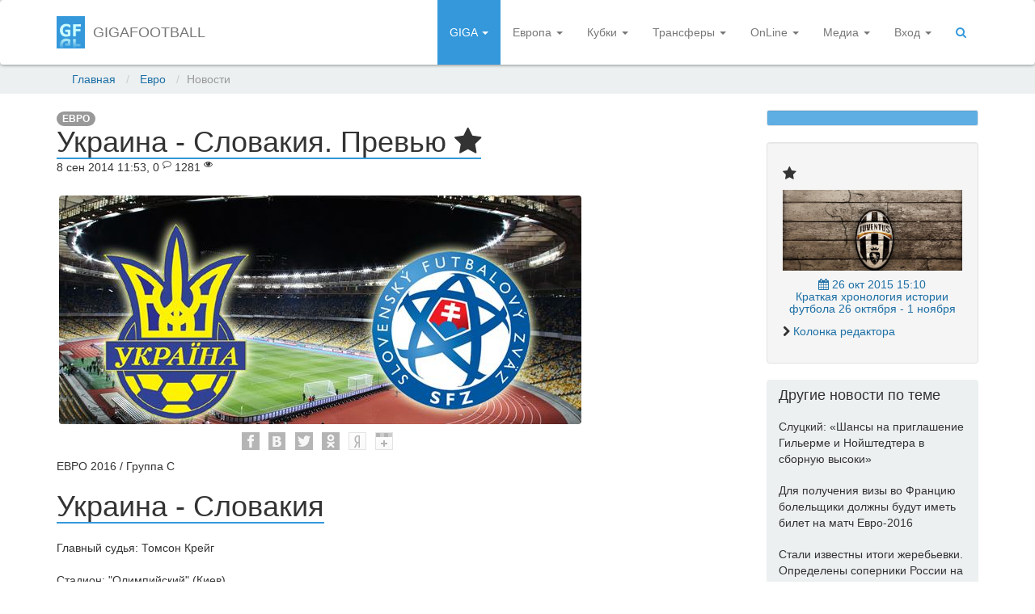

--- FILE ---
content_type: text/html; charset=UTF-8
request_url: http://gigafootball.net/news/68749
body_size: 9378
content:
<!DOCTYPE html>
<html lang="ru">
  <head>
    <title>Украина - Словакия. Превью</title>
    <meta charset="UTF-8">
    <meta name="viewport" content="width=device-width, initial-scale=1.0">
        <meta name="robots" content="index, follow" />
        <meta name="description" content="GIGAfootball.Net представляет вашему вниманию превью матча группового раунда отбора к Евро-2016 Украина - Словакия.">
        <meta name="keywords" content="футбольные новости, новости футбол, новости, лента футбольных новостей, лента новостей, новости онлайн, главные новости" />
        <meta name="author" content="Bohdan Vorona2">
    <!-- Bootstrap -->
    <link rel="stylesheet" href="http://netdna.bootstrapcdn.com/bootstrap/3.0.2/css/bootstrap.min.css">
    <link href="http://netdna.bootstrapcdn.com/font-awesome/4.0.3/css/font-awesome.css" rel="stylesheet">
    <link href="/css/style.css" rel="stylesheet" media="screen">
    <link href="/css/social.css" rel="stylesheet" media="screen">

    <!-- Use google font -->
    <link href="http://fonts.googleapis.com/css?family=Open+Sans|Dosis:200,400,800" rel="stylesheet" type="text/css" />

    <!-- HTML5 shim and Respond.js IE8 support of HTML5 elements and media queries -->
    <!--[if lt IE 9]>
      <script src="/js/html5shiv.js"></script>
      <script src="/js/respond.min.js"></script>
    <![endif]-->
    
    <link rel="shortcut icon" href="/ico/favicon.ico">
	<style>
		.breadcrumbs-container {
			margin-top: 0px !important;
		}
		.navbar {
			margin-bottom: 0px !important;
		}
	</style>
	<!-- BEGIN ADVERTSERVE CODE -->
<!---<script src="http://adbetnet.advertserve.com/js/libcode1_noajax.js" type="text/javascript"></script>--->
<!-- END ADVERTSERVE CODE -->
  </head>
  <body>
    <noscript>Пожалуйста, включите JavaScript в своём браузере для корректной работы сайта</noscript>
    <nav class="navbar navbar-default">
      <div class="container">
        <!-- Brand and toggle get grouped for better mobile display -->
        <div class="navbar-header">
          <button type="button" class="navbar-toggle" data-toggle="collapse" data-target=".navbar-ex1-collapse">
            <span class="sr-only">Toggle navigation</span>
            <span class="icon-bar"></span>
            <span class="icon-bar"></span>
            <span class="icon-bar"></span>
          </button>
          <a class="navbar-brand" href="/"><img src="/img/logo.png" alt="logo">GIGAfootball</a>
        </div>

        <!-- Collect the nav links, forms, and other content for toggling -->
        <div class="collapse navbar-collapse navbar-ex1-collapse">
          <ul class="nav navbar-nav navbar-right">
            <li class="dropdown active">
              <a href="#" class="dropdown-toggle" data-toggle="dropdown">GIGA <b class="caret"></b></a>
                                        <ul class="dropdown-menu" style="z-index: 9999;">
                                            <li><a href="/news/" >Лента новостей</a></li>
                                            <li><a href="/topnews/" >Центральные новости</a></li>
                                            <li class="divider"></li>
                                            <li><a href="/interesting/">Это интересно</a></li>
                                            <li><a href="/social/">Social football</a></li>
                                            <li><a href="/predictions/">Футбольные прогнозы</a></li>
                                            <li><a href="/editors/">Колонка редактора</a></li>
                                            <li><a href="/quotes/">Слова дня</a></li>
                                            <li><a href="/philosophy/" >Философия футбола</a></li>
                                            <!--<li><a href="/holywars/" >Холивары</a></li>-->
                                            <li><a href="/players/">Лучшие футболисты современности</a></li>
                                            <li><a href="/coaches/">Лучшие тренеры современности</a></li>
                                            <li><a href="/fifa100/">ФИФА 100</a></li>
                                            <!--<li class="divider"></li>
                                            <li><a href="/stena/" >Стена</a></li>-->
                                        </ul>
            </li>
            <li class="dropdown">
              <a href="#" class="dropdown-toggle" data-toggle="dropdown">Европа <b class="caret"></b></a>
                                        <ul class="dropdown-menu" style="z-index: 9999;">
                                            <li><a href="/europe/ukr/">Украина</a></li>
                                            <li><a href="/europe/eng/">Англия</a></li>
                                            <li><a href="/europe/spa/">Испания</a></li>
                                            <li><a href="/europe/ita/">Италия</a></li>
                                            <li><a href="/europe/ger/">Германия</a></li>
                                            <li><a href="/europe/rus/">Россия</a></li>
                                            <li><a href="/europe/other/">Другие страны</a></li>
                                        </ul>
            </li>
            <li class="dropdown">
              <a href="#" class="dropdown-toggle" data-toggle="dropdown">Кубки <b class="caret"></b></a>
              <ul class="dropdown-menu" style="z-index: 9999;">
                                            <li><a href="/cups/cl/">Лига Чемпионов</a></li>
                                            <li><a href="/cups/el/">Лига Европы</a></li>
                                            <li><a href="/cups/wc/">ЧМ</a></li>
                                            <li><a href="/cups/euro/">ЕВРО</a></li>
                                            <li><a href="/cups/ocup/">Другие кубки</a></li>
              </ul>
            </li>
            <li class="dropdown">
              <a href="#" class="dropdown-toggle" data-toggle="dropdown">Трансферы <b class="caret"></b></a>
              <ul class="dropdown-menu" style="z-index: 9999;">
                                            <li><a href="/transfers/">Футбольные трансферы</a></li>
                                            <li><a href="/transfers/tab.php">Таблица переходов</a></li>
              </ul>
            </li>
            <li class="dropdown">
              <a href="#" class="dropdown-toggle" data-toggle="dropdown">OnLine <b class="caret"></b></a>
              <ul class="dropdown-menu" style="z-index: 9999;">
                                            <li><a href="/live/" >Live результаты</a></li>
                                            <li><a href="/live/results.php" >Последние результаты</a></li>
                                            <!--<li><a href="/live/livetv.php" >Видео трансляции</a></li>-->
              </ul>
            </li>
            <li class="dropdown">
              <a href="#" class="dropdown-toggle" data-toggle="dropdown">Медиа <b class="caret"></b></a>
              <ul class="dropdown-menu" style="z-index: 9999;">
                                            <li><a href="/photo/" >Футбольные фото</a></li>
                                            <li><a href="/video/" >Футбольное Видео</a></li>
              </ul>
            </li>
            <!--<li class="dropdown">
              <a href="#" class="dropdown-toggle" data-toggle="dropdown">Play <b class="caret"></b></a>
              <ul class="dropdown-menu" style="z-index: 9999;">
                                            <li><a href="/play/guessme/" >Угадай футболиста</a></li>
                                            <li><a href="/play/prognozisto/" >Прогнозисто</a></li>
              </ul>
            </li>-->
                                                                        <li class="dropdown">
                                        <a class="dropdown-toggle" id="dLabe7" role="button" data-toggle="dropdown" data-target="#" href="#"><i class="icon-user"></i> Вход <b class="caret"></b></a>
                                        <ul class="dropdown-menu" role="menu" aria-labelledby="dLabel">
                                            <li><a href="/account/in">Вход</a></li>
                                            <li><a href="/account/reg">Регистрация</a></li>
                                            <!--<li><a href="/account/why">Зачем нужна рег-я?</a></li>-->
                                        </ul>
                                    </li>
                                                <li class="dropdown">
              <a href="#" class="dropdown-toggle" data-toggle="dropdown"><span class="fa fa-search"></span></a>
              <ul class="dropdown-menu" style="z-index: 9999;">
                <li>
                                <form action="http://www.google.com/search" method="get" class="form-inline" role="form">
                                    <div class="input-group">
                                        <input type="hidden" name="ie" value="utf-8">
                                        <input type="hidden" name="oe" value="utf-8">
                                        <input type="hidden" name="domains" value="gigafootball.net">
                                        <input type="hidden" name="sitesearch" value="gigafootball.net">
                                        <input type="text" name="q" placeholder="Поиск..." class="form-control">
                                    <span class="input-group-btn">
                                        <input class="btn btn-default" type="submit" value="Найти">
                                    </span>
                                    </div>
                                </form>
                </li>
              </ul>
            </li>
          </ul>
        </div><!-- /.navbar-collapse -->
      </div>
    </nav>

      <div id="content">
	<div class="background-clouds breadcrumbs-container">
<!--<div style="text-align: center; ">

</div>-->      <div class="container">
        <ol class="breadcrumb">
          <li><a href="/">Главная</a></li>
          <li><a href="/cups/euro/">Евро</a></li>
          <li class="active">Новости</li>
        </ol>
      </div>
</div>

<section>
      <div class="container">
        <div class="row">
          <div class="col-md-7">
            <div class="blog-entry">
              <div class="blog-entry-content no-border">
                <div class="category"><span class="badge">Евро</span></div>
                <h1>Украина - Словакия. Превью <i class="fa fa-star" title="Центральная новость"></i></h1>
                <div class="date">8 сен 2014 11:53, 0 <sup><span class="fa fa-comment-o"></span></sup> 1281 <sup><span class="fa fa-eye"></span></sup></div>
                <div class="content">
                                        <div style="text-align: center;">
                        <img src="/date/newsimg/856678bc47821da7e93bbdcfdfcd8bae.JPG" alt="" style="">
                    </div>
                                                                        <!--Social-->
                                                    <div class="social-buttons__share social-buttons__share__top" style="text-align: center;">
                                                             <div class="social-buttons__share__button">
                                                                     <a class="social-buttons__share__fb" style="cursor: pointer;" onclick="Share.facebook('http://gigafootball.net/news/68749', 'Украина - Словакия. Превью', 'http://gigafootball.net/date/newsimg2/856678bc47821da7e93bbdcfdfcd8bae.JPG', '')"></a>
                                                             </div>
                                                             <div class="social-buttons__share__button">
                                                                     <a class="social-buttons__share__vk" style="cursor: pointer;" onclick="Share.vkontakte('http://gigafootball.net/news/68749', 'Украина - Словакия. Превью', 'http://gigafootball.net/date/newsimg2/856678bc47821da7e93bbdcfdfcd8bae.JPG', '')"></a>
                                                             </div>
                                                             <div class="social-buttons__share__button">
                                                                     <a class="social-buttons__share__tw" style="cursor: pointer;" onclick="Share.twitter('http://gigafootball.net/news/68749', 'Украина - Словакия. Превью')"></a>
                                                             </div>
                                                             <div class="social-buttons__share__button">
                                                                     <a class="social-buttons__share__od" style="cursor: pointer;" onclick="Share.odnoklassniki('http://gigafootball.net/news/68749', 'Украина - Словакия. Превью')"></a>
                                                             </div>
                                                             <div class="social-buttons__share__button">
                                                                 <a class="social-buttons__share__ya" style="cursor: pointer;" onclick="Share.ya('http://gigafootball.net/news/68749', 'Украина - Словакия. Превью')"></a>
                                                             </div>
                                                             <div class="social-buttons__share__button">
                                                                 <a class="social-buttons__share__gg" style="cursor: pointer;" onclick="Share.google('http://gigafootball.net/news/68749')"></a>
                                                             </div>
                                                             <div class="clear"></div>
                                                    </div>
                                                    <!--/Social-->

													ЕВРО 2016 / Группа C<br /><br />
<strong><h1><div align="center">Украина - Словакия</div></h1></strong><br /><br />
Главный судья: Томсон Крейг<br /><br />
Стадион: "Олимпийский" (Киев)<br /><br />
Дата: Понедельник, 08 сентября 2014  21:45<br /><br />
Ставки:<br /><br />
Украина - 1.70<br /><br />
ничья - 3.40 	 <br /><br />
Словакия - 5.50<br /><br />
<b><div align="center">Прогноз GIGAfootball.Net:</div></b><br /><br /><div class="progress" style="height: 30px;"><div class="bar" style="width: 40%; background-color: #8cba00;">Победа Украины 40%</div><div class="bar" style="width: 31%; background-color: #5c656b;">Ничья 31%</div><div class="bar" style="width: 29%; background-color: #788085;">Победа Словакии 29%</div></div><div align="center">Счет матча <b>1:0</b></div><br /><br />
<strong><div align="center">Ориентировочные составы<br /><br />
</div></strong><u>Украина:</u> Пятов - Федецкий, Кучер, 
Ракицкий, Шевчук - Степаненко, Эдмар - Ярмоленко, Безус, Гусев - Зозуля<br /><br />
<u>Словакия:</u> Муха - Пекарик, Дьомбер, Дюрица, Губочан - Кисс, Печовски - Вайсс, Хамшик, Стох - Немец<br /><br />
<strong><div align="center">Мнения</div></strong><br /><br />
<u>Михаил Фоменко, коуч сборной Украины:</u> "Задача стоит такая - попасть в финальную часть Евро-2016. Футбол - непредсказуемый вид спорта. У нас очень сильная группа. Особняком можно выделить только сборную Испании. Наши соперники - и Беларусь, и Македония, и Словакия - тоже ставят задачу выйти".<br /><br />
<div align="center"><img src="http://isport.ua/i/news/305024.jpg" alt=""></div><br /><br />
<u>Ян Козак, коуч сборной Словакии:</u> "У всех есть свои проблемы, в том числе и у нашего соперника. И все же, Украина - большая страна. Если не ошибаюсь, с населением около 47 миллионов жителей. Можно набрать порядка 4-5 сильных клубов. Я думаю, что вашему тренеру есть, из кого выбирать в любом случае. Хотя, наверное, травмированных 
будет не хватать".<br /><br />
<div align="center"><img src="http://www.sport-express.ua/upload/news/2014/9/270769-jan-kozak-sbornaja-ukrainy-organizovanno-oboronjaetsja-otbor-na-evro-2016.jpg" alt=""></div><br /><br />
<strong><div align="center">Предыдущие игры Украины</div></strong><br /><br />
03.09.2014 Украина 1:0 Молдова<br /><br />
22.05.2014 Украина 2:1 Нигер<br /><br />
05.03.2014 Украина 2:0 США<br /><br />
20.11.2013 Франция 3:0 Украина<br /><br />
15.11.2013 Украина 2:0 Франция<br /><br />
15.10.2013 Сан-Марино 0:8 Украина<br /><br />
11.10.2013 Украина 1:0 Польша<br /><br />
10.09.2013 Украина 0:0 Англия<br /><br />
06.09.2013 Украина 9:0 Сан-Марино<br /><br />
14.08.2013 Украина 2:0 Израиль<br /><br />
<div align="center"><strong>Предыдущие игры Словакии</strong></div> <br /><br />
04.09.2014 Словакия 1:0 Мальта<br /><br />
26.05.2014 Россия 1:0 Словакия<br /><br />
23.05.2014 Словакия 2:0 Черногория<br /><br />
05.03.2014 Израиль 1:3 
Словакия<br /><br />
19.11.2013 Гибралтар 0:0 Словакия<br /><br />
15.11.2013 Польша 0:2 Словакия<br /><br />
<table class="table-bordered" style="width: 100%; margin-top: 20px;"><tr><td style="width: 50%; padding: 10px;">Последние новости <b>"Украина"</b>:<br /><i class="fa fa-calendar"></i> 07 сен 22:08 <a href="/news/68734">Гусев: "Результата ждет вся страна"</a><br /><i class="fa fa-calendar"></i> 07 сен 19:55 <a href="/news/68725">Фоменко: "Задача стоит попасть в финальную часть Евро"</a><br /><i class="fa fa-calendar"></i> 06 сен 17:56 <a href="/news/68673">Лучший бомбардир сборной Словакии не сыграет против Украины</a><br /><i class="fa fa-calendar"></i> 05 сен 17:38 <a href="/news/68623">Украину и Словакию рассудит рефери из Шотландии</a><br /><i class="fa fa-calendar"></i> 05 сен 15:08 <a href="/news/68613">Тимощук выбыл на 4-5 недель</a><br /></td><td style="width: 50%; padding: 10px;">Последние новости <b>"Словакия"</b>:<br /><i class="fa fa-calendar"></i> 06 сен 17:56 <a href="/news/
68673">Лучший бомбардир сборной Словакии не сыграет против Украины</a><br /><i class="fa fa-calendar"></i> 05 сен 17:38 <a href="/news/68623">Украину и Словакию рассудит рефери из Шотландии</a><br /></td></tr><tr><td style="width: 50%; padding: 10px;">Последнее видео <b>"Украина"</b>:<br /><i class="fa fa-calendar"></i> 04 сен 20:42 <a href="/video/8924">Евро-2015. Квалификация. Украина U-21 - Швейцария U-21 2:0</a><br /><i class="fa fa-calendar"></i> 03 сен 22:07 <a href="/video/8917">Товарищеский матч. Украина - Молдова 1:0</a><br /><i class="fa fa-calendar"></i> 08 июн 20:29 <a href="/video/8269">Евро-2015 U-21. Квалификация. Украина - Латвия 2:1  </a><br /><i class="fa fa-calendar"></i> 22 мая 23:04 <a href="/video/8178">Тов. матч. Украина - Нигер 2:1  </a><br /><i class="fa fa-calendar"></i> 05 мар 22:58 <a href="/video/7248">Товарищеский матч. Украина - США 2:0</a><br /></td><td style="width: 50%; padding: 10px;">Последнее видео <b>"Словакия"</b>:<br /></td></tr></table><br /><i class="icon-film"></i> 
Прямая видео трансляция матча: <b><a href="http://gigafootball.net/live/livetv.php">у нас на сайте</a></b>													<br>
													<script type="text/javascript">(function() {
  if (window.pluso)if (typeof window.pluso.start == "function") return;
  if (window.ifpluso==undefined) { window.ifpluso = 1;
    var d = document, s = d.createElement('script'), g = 'getElementsByTagName';
    s.type = 'text/javascript'; s.charset='UTF-8'; s.async = true;
    s.src = ('https:' == window.location.protocol ? 'https' : 'http')  + '://share.pluso.ru/pluso-like.js';
    var h=d[g]('body')[0];
    h.appendChild(s);
  }})();</script>
<div data-user="1620968607" class="pluso" data-background="transparent" data-options="big,square,line,horizontal,counter,theme=08" data-services="vkontakte,odnoklassniki,facebook,twitter,google,moimir,email"></div>
<br>
<!-- Put this script tag to the <head> of your page -->
<script type="text/javascript" src="//vk.com/js/api/openapi.js?121"></script>

<script type="text/javascript">
  VK.init({apiId: 5242352, onlyWidgets: true});
</script>

<!-- Put this div tag to the place, where the Comments block will be -->
<div id="vk_comments"></div>
<script type="text/javascript">
VK.Widgets.Comments("vk_comments", {limit: 20, width: "665", attach: "*"});
</script>

                </div>
              </div>
            </div>

          <!--<hr class="custom-divider">-->
          <div class="well background-clouds hidden-xs hidden-sm text-center">
                            


                        </div>

                                                            <span class="badge">Автор:</span> <b><a href="/my/ForzaJuve">ForzaJuve</a></b>                                 <span class="badge">Категория:</span> <b><a href="/cups/euro/">Евро</a></b>
                            <br />
                             <i class="fa fa-tag"></i><a href="/tag/130"> Украина</a>  <i class="fa fa-tag"></i><a href="/tag/241"> Словакия</a>                             <br /><i class="fa fa-bookmark"></i><a href="/column/26"> превью к матчам</a>                                                     <hr class="custom-divider">

                                                    
                                                                                                        
                                                    
                                                    
          </div>
		<div class="col-md-2 col-sm-6 text-center">


		</div>
		<div class="col-md-3 col-sm-6">

		

                <div class="well well-sm background-lead-light text-center hidden-xs">
                <!--<center><a href="https://www.supergaminator.net/nrgs/ru/landing?refererId=73535&lang=ru" target="_blank"/><img src="http://www.supergaminatoraffiliate.com/affiliate/banner/109/Russian/Special Sizes/RU_Gaminator_240x400.gif"/></a></center>-->

        </div>

<div class="widget well hidden-xs">
    <h4 class="section-header"><span><i class="fa fa-star"></i></span> </h4>
    <p>
        
                    <a href="/news/90136" style="text-decoration: none;">
                        <div style="overflow: hidden; height: 100px; width: 100%;">
                            <img src="/date/newsimg/0b5f258a45d0d74663957dac112e0d2f.jpg" alt="" style="width: 100%;" />
                        </div>
                        <h5 style="text-align: center;">
                            <i class="fa fa-calendar"></i> 26 окт 2015 15:10<br />Краткая хронология истории футбола 26 октября - 1 ноября 
                        </h5>
                    </a>
                    <p><i class="fa fa-chevron-right"></i> <a href="/editors/">Колонка редактора</a></p>
                    </p>
</div>				<div class="list-group bright background-clouds color-text">
				<div class="list-group-item"><h4>Другие новости по теме</h4></div>
                                    <a href="/news/91068" class="list-group-item">Слуцкий: «Шансы на приглашение Гильерме и Нойштедтера в сборную высоки»</a>
                                    <a href="/news/90644" class="list-group-item">Для получения визы во Францию болельщики должны будут иметь билет на матч Евро-2016</a>
                                    <a href="/news/90485" class="list-group-item">Стали известны итоги жеребьевки. Определены соперники России на Евро 2016.</a>
                                    <a href="/news/90461" class="list-group-item">Сборная Украины пробилась на Евро 2016</a>
                                    <a href="/news/90460" class="list-group-item">Златан Ибрагимович приносит сборной Швеции победу</a>
                               </div>
          </div>
        </div>
      </div>
</section>

<span style="display: none;" id="news_id">68749</span>
</div><!-- content -->
      
    <footer class="background-dark-gray color-white">
      <div class="container">
	 
	  
        <div class="row">

                            
          <div class="col-md-4 hidden-xs">
            <h3>О сайте</h3>
            <p>
                <b>GIGAfootball.Net</b> - сайт, который постоянно предоставляет Вам самую свежую информацию из футбольного мира. У нас Вы найдете последние футбольные новости, видео- и фотообзоры.
            </p>
          </div>
          <div class="col-md-4">
            <h3>Последние события</h3>
                                    <p class="testimonial"><i class="fa-time"></i> 25 дек 2015 00:49 <b>&raquo;</b> <a href="/my/megalex">megalex</a> комментирует новость <a href="http://gigafootball.net/news/90466">Тарас Бурлак: &quot;Победить ЦСКА помог кофеин&quot;</a></p><p class="testimonial"><i class="fa-time"></i> 25 дек 2015 00:49 <b>&raquo;</b> <a href="/my/megalex">megalex</a> комментирует новость <a href="http://gigafootball.net/news/90467">Две смерти на матче &quot;Спартак&quot; - &quot;Краснодар&quot;</a></p>    
                                    <p class="author"> <a href="http://gigafootball.net/userslogs.php">Все события</a> </p>
                                    
          </div>
            
          <div class="col-md-4">
            <h3>Страницы</h3>
                            <ul class="nav-footer">
								<li><a href="http://gigafootball.net/adv/" style='color: orangered; font-weight: bold;'> Реклама на GIGAfootball</a></li>
                                <li><a href="http://gigafootball.net/rules.php"> Правила использования</a></li>
								<li><a href="http://gigafootball.net/contact.php"> Контакты</a></li>
                                <li><a href="http://gigafootball.net/users.php"> Пользователи</a></li>
								<!--<li><a href="http://casirating.com/" title="Livescore.in" target="_blank">Рейтинг онлайн казино</a></li>--->
                            </ul>
          </div>
        </div>
        <div class="row">
          <div class="col-md-12">
            <hr>
            <div class="row">
              <div class="col-md-8 hidden-xs">
                  <!--LiveInternet counter--><script type="text/javascript"><!--
                                document.write("<a href='http://www.liveinternet.ru/click' "+
                                "target=_blank><img src='//counter.yadro.ru/hit?t54.1;r"+
                                escape(document.referrer)+((typeof(screen)=="undefined")?"":
                                ";s"+screen.width+"*"+screen.height+"*"+(screen.colorDepth?
                                screen.colorDepth:screen.pixelDepth))+";u"+escape(document.URL)+
                                ";"+Math.random()+
                                "' alt='' title='LiveInternet: показано число просмотров и"+
                                " посетителей за 24 часа' "+
                                "border='0' width='88' height='31'><\/a>")
                                //--></script><!--/LiveInternet-->
								
								<!-- hit.ua -->
<a href='http://hit.ua/?x=118012' target='_blank'>
<script language="javascript" type="text/javascript"><!--
Cd=document;Cr="&"+Math.random();Cp="&s=1";
Cd.cookie="b=b";if(Cd.cookie)Cp+="&c=1";
Cp+="&t="+(new Date()).getTimezoneOffset();
if(self!=top)Cp+="&f=1";
//--></script>
<script language="javascript1.1" type="text/javascript"><!--
if(navigator.javaEnabled())Cp+="&j=1";
//--></script>
<script language="javascript1.2" type="text/javascript"><!--
if(typeof(screen)!='undefined')Cp+="&w="+screen.width+"&h="+
screen.height+"&d="+(screen.colorDepth?screen.colorDepth:screen.pixelDepth);
//--></script>
<script language="javascript" type="text/javascript"><!--
Cd.write("<img src='//c.hit.ua/hit?i=118012&g=0&x=2"+Cp+Cr+
"&r="+escape(Cd.referrer)+"&u="+escape(window.location.href)+
"' border='0' wi"+"dth='1' he"+"ight='1'/>");
//--></script>
<noscript>
<img src='//c.hit.ua/hit?i=118012&amp;g=0&amp;x=2' border='0'/>
</noscript></a>
<!-- / hit.ua -->

                  <br />
                Использование материалов <b>GIGAfootball.Net</b> разрешается только при условии активной гиперссылки. Все права защищены. &copy; 2013 <a href="http://gigafootball.net/">GIGAfootball.Net</a>
              </div>
              <div class="col-md-4">
                <p class="social">
 <script type="text/javascript">(function() {
  if (window.pluso)if (typeof window.pluso.start == "function") return;
  if (window.ifpluso==undefined) { window.ifpluso = 1;
    var d = document, s = d.createElement('script'), g = 'getElementsByTagName';
    s.type = 'text/javascript'; s.charset='UTF-8'; s.async = true;
    s.src = ('https:' == window.location.protocol ? 'https' : 'http')  + '://share.pluso.ru/pluso-like.js';
    var h=d[g]('body')[0];
    h.appendChild(s);
  }})();</script>
<div data-user="1620968607" class="pluso" data-background="transparent" data-options="medium,square,line,horizontal,nocounter,theme=08" data-services="vkontakte,odnoklassniki,facebook,twitter,google,moimir,email"></div>
                </p>
              </div>
            </div>
          </div>
        </div>
      </div>
    </footer>
	
	<!-- BEGIN ADVERTSERVE CODE -->
<!--<script type="text/javascript">
if (document.avp_ready && (!document.cookie || document.cookie.indexOf('AVPDCAP=') == -1)) { 
avp_zone({ base: 'adbetnet.advertserve.com', type: 'dynamic', zid: 366, pid: 119 });
}
</script>--->
<!-- END ADVERTSERVE CODE -->
	

    <!-- JS -->
    <script src="/js/jquery-1.9.0.min.js"></script>
    <script src="/js/jquery-migrate-1.1.0.min.js"></script>
    <script src="http://netdna.bootstrapcdn.com/bootstrap/3.0.2/js/bootstrap.min.js"></script>
    <script src="/js/user.js"></script>

    <script type="text/javascript">
      function matchHeight(objects, cols, nomatch) {
        if (nomatch === undefined) nomatch = false;

        var i, j, group, height, max, objIndex = 0;
        var objCatArr = [];
        var maxHeightArr = [];

        for (i = 0; i < objects.length; i++) {
          group = Math.floor((i)/cols);
          if (objCatArr[group] === undefined) {
            objCatArr[group] = [];
          }
          objCatArr[group].push(objects[i]);
        }

        for (i in objCatArr) {
          max = 0;
          for (j in objCatArr[i]) {
            height = $(objCatArr[i][j]).height();
            max = Math.max(max, height);
          }
          maxHeightArr.push(max);
          if (!nomatch)
            $(objCatArr[i]).height(max);
        }

        return maxHeightArr;
      };
    </script>

    <script type="text/javascript">
    $(document).ready(function() {
      function reduceMenu() {
        $('#mainMenu').addClass('scroll');
      }

      function expandMenu() {
        $('#mainMenu').removeClass('scroll');
      }

      $(window).on('scroll', function(){
        if ($(window).scrollTop() > 81) {
          reduceMenu();
        } else {
          expandMenu();
        }
      });
    });

    $(window).load(function(){
      matchHeight($('.info-thumbnail .caption .description'), 3);
    });
    </script>
    
       
    <!-- ExecutionTime: 0.036; -->
    <!-- MemoryUsage: 5.411 MB; -->
	
	
  
  <script defer src="https://static.cloudflareinsights.com/beacon.min.js/vcd15cbe7772f49c399c6a5babf22c1241717689176015" integrity="sha512-ZpsOmlRQV6y907TI0dKBHq9Md29nnaEIPlkf84rnaERnq6zvWvPUqr2ft8M1aS28oN72PdrCzSjY4U6VaAw1EQ==" data-cf-beacon='{"version":"2024.11.0","token":"872ccc1a88604f8887d4c55087f48663","r":1,"server_timing":{"name":{"cfCacheStatus":true,"cfEdge":true,"cfExtPri":true,"cfL4":true,"cfOrigin":true,"cfSpeedBrain":true},"location_startswith":null}}' crossorigin="anonymous"></script>
</body>
</html>

--- FILE ---
content_type: text/css
request_url: http://gigafootball.net/css/style.css
body_size: 4803
content:
.responsive-slider-parallax {
	max-width:100%;
	position:relative;
	margin-top:80px
}
.responsive-slider-parallax .wrapper {
	position:relative;
	height:100%
}
.responsive-slider-parallax .slides-container {
	position:relative;
	overflow:hidden;
	background-image:url(../img/background-paralax.jpg);
	background-size:cover;
	background-position:0 0;
	cursor:move
}
.responsive-slider-parallax .slides-container.drag {
	cursor:move
}
.responsive-slider-parallax .slides-container ul {
	list-style-type:none;
	padding:0;
	margin:0;
	white-space:nowrap;
	font-size:0
}
.responsive-slider-parallax .slides-container ul li {
	display:inline-block;
	width:100%
}
.responsive-slider-parallax .slides-container ul li .slide-body {
	display:inline-block;
	position:relative;
	width:100%;
	height:380px;
	font-size:14px
}
.responsive-slider-parallax .slides-container ul li .slide-body img {
	max-width:100%
}
.responsive-slider-parallax .slides-container ul li .slide-body .container {
	height:100%
}
.responsive-slider-parallax .slides-container ul li .slide-body .caption {
	position:absolute;
	color:#fff;
	text-shadow:0 1px 0 #000
}
.responsive-slider-parallax .slides-container ul li .slide-body .caption.header {
	top:28%;
	width:100%
}
.responsive-slider-parallax .slides-container ul li .slide-body .caption.header h2 {
	display:inline-block;
	font-size:70px;
	font-weight:200;
	text-shadow:1px 1px 0 #000;
	background:#217dbb;
	padding:0 10px 5px 10px;
	border-radius:6px;
	line-height:1.3em;
	margin:0 0 2px 0
}
.responsive-slider-parallax .slides-container ul li .slide-body .caption.header h2 i {
	font-size:35px
}
@media(min-width:768px) and (max-width:979px) {
	.responsive-slider-parallax .slides-container ul li .slide-body .caption.header h2 {
		font-size:50px
	}
	.responsive-slider-parallax .slides-container ul li .slide-body .caption.header h2 i {
		font-size:20px
	}
}
@media(min-width:481px) and (max-width:767px) {
	.responsive-slider-parallax .slides-container ul li .slide-body .caption.header h2 {
		font-size:30px
	}
	.responsive-slider-parallax .slides-container ul li .slide-body .caption.header h2 i {
		font-size:20px
	}
}
@media(max-width:480px) {
	.responsive-slider-parallax .slides-container ul li .slide-body .caption.header h2 {
		font-size:20px
	}
	.responsive-slider-parallax .slides-container ul li .slide-body .caption.header h2 i {
		font-size:14px
	}
}
.responsive-slider-parallax .slides-container ul li .slide-body .caption .sub {
	font-family:arial;
	font-weight:400;
	font-size:22px;
	color:#000;
	text-shadow:0 1px 0 #fff;
	padding:0;
	margin-bottom:0
}
.responsive-slider-parallax .slides-container ul li .slide-body .caption .sub span {
	background:#fff;
	padding:0 5px;
	border-radius:4px
}
@media(min-width:768px) and (max-width:979px) {
	.responsive-slider-parallax .slides-container ul li .slide-body .caption .sub {
		font-size:18px;
		line-height:24px;
		bottom:0;
		right:-10px
	}
}
@media(min-width:481px) and (max-width:767px) {
	.responsive-slider-parallax .slides-container ul li .slide-body .caption .sub {
		font-size:16px;
		line-height:22px;
		bottom:0;
		right:-10px
	}
}
@media(max-width:480px) {
	.responsive-slider-parallax .slides-container ul li .slide-body .caption .sub {
		font-size:10px;
		line-height:15px;
		bottom:0;
		right:0
	}
}
@media(min-width:1200px) {
	.responsive-slider-parallax .slides-container ul li .slide-body {
		height:480px
	}
}
@media(min-width:768px) and (max-width:979px) {
	.responsive-slider-parallax .slides-container ul li .slide-body {
		height:300px
	}
}
@media(min-width:481px) and (max-width:767px) {
	.responsive-slider-parallax .slides-container ul li .slide-body {
		height:220px
	}
}
@media(max-width:480px) {
	.responsive-slider-parallax .slides-container ul li .slide-body {
		height:150px
	}
}
.responsive-slider-parallax .slider-control {
	position:absolute;
	font-size:40px;
	color:#000;
	top:40%;
	background-color:#fff;
	padding:10px;
	opacity:40;
	filter:alpha(opacity=4000)
}
.responsive-slider-parallax .slider-control.left {
	left:10px;
	padding-left:7px;
	border-radius:6px
}
.responsive-slider-parallax .slider-control.left:hover {
	text-decoration:none;
	opacity:100;
	filter:alpha(opacity=10000)
}
.responsive-slider-parallax .slider-control.right {
	right:10px;
	padding-right:7px;
	border-radius:6px
}
.responsive-slider-parallax .slider-control.right:hover {
	text-decoration:none;
	opacity:100;
	filter:alpha(opacity=10000)
}
@media(max-width:480px) {
	.responsive-slider-parallax .slider-control.left,.responsive-slider-parallax .slider-control.right {
		display:none
	}
}
.responsive-slider-parallax .pages-wrapper {
	height:10px
}
.responsive-slider-parallax .pages-wrapper .pages {
	display:table;
	position:absolute;
	left:0;
	list-style:none;
	padding:0;
	width:100%;
	margin-bottom:0
}
.responsive-slider-parallax .pages-wrapper .pages li {
	display:table-cell
}
.responsive-slider-parallax .pages-wrapper .pages li a {
	display:block;
	color:transparent;
	font-size:0;
	background-color:#000;
	height:10px;
	border-top:0;
	-webkit-transition:background-color .7s;
	transition:background-color .7s;
	cursor:pointer
}
.responsive-slider-parallax .pages-wrapper .pages li a.active {
	background-color:#3498db
}
.responsive-slider-parallax .pages-wrapper .pages li a:hover {
	background-color:#217dbb
}
.responsive-calendar {
	padding:20px;
	border-radius:4px
}
.responsive-calendar .controls {
	text-align:center
}
.responsive-calendar .controls:before,.responsive-calendar .controls:after {
	content:" ";
	display:table
}
.responsive-calendar .controls:after {
	clear:both
}
.responsive-calendar .controls a {
	cursor:pointer
}
.responsive-calendar .controls h4 {
	display:inline
}
.responsive-calendar .day-headers,.responsive-calendar .days {
	font-size:0
}
.responsive-calendar .day-headers {
	margin-top:20px
}
.responsive-calendar .day {
	display:inline-block;
	position:relative;
	font-size:14px;
	width:14.285714285714286%;
	text-align:center;
	-webkit-box-sizing:border-box;
	-moz-box-sizing:border-box;
	box-sizing:border-box
}
.responsive-calendar .day a {
	color:#fff;
	border-radius:4px;
	display:block;
	cursor:pointer;
	padding:20% 0 20% 0
}
.responsive-calendar .day a:hover {
	text-decoration:none;
	-webkit-box-shadow:inset 0 0 0 1px #fff;
	box-shadow:inset 0 0 0 1px #fff
}
.responsive-calendar .day.active a {
	background-color:#3498db;
	color:#fff
}
.responsive-calendar .day.active a:hover {
	background-color:#5faee3
}
.responsive-calendar .day.active .not-current {
	background-color:#b6daf2;
	color:#fff
}
.responsive-calendar .day.active .not-current:hover {
	background-color:#e1f0fa
}
.responsive-calendar .day.not-current a {
	opacity:.4;
	filter:alpha(opacity=40)
}
.responsive-calendar .day.sat,.responsive-calendar .day.sun {
	font-weight:bold
}
.responsive-calendar .day .badge {
	position:absolute;
	top:1px;
	right:1px;
	border-top-right-radius:4px;
	border-bottom-left-radius:4px;
	border-top-left-radius:0;
	border-bottom-right-radius:0;
	padding:3px 3px;
	z-index:1
}
@keyframes gallery-humbnail {
	0% {
		box-shadow:0 0 0 0 #3498db
	}
	50% {
		box-shadow:0 0 0 10px #3498db
	}
	100% {
		box-shadow:0 0 0 3px #3498db
	}
}
@-webkit-keyframes gallery-humbnail {
	0% {
		box-shadow:0 0 0 3px #3498db
	}
	50% {
		box-shadow:0 0 0 10px #3498db
	}
	100% {
		box-shadow:0 0 0 3px #3498db
	}
}
@keyframes info-humbnail {
	0% {
		box-shadow:0 0 0 0 #3498db
	}
	50% {
		box-shadow:0 0 0 6px #3498db
	}
	100% {
		box-shadow:0 0 0 3px #3498db
	}
}
@-webkit-keyframes info-humbnail {
	0% {
		box-shadow:0 0 0 3px #3498db
	}
	50% {
		box-shadow:0 0 0 6px #3498db
	}
	100% {
		box-shadow:0 0 0 3px #3498db
	}
}
a,.btn-link {
	color:#1d6fa5
}
a:hover,.btn-link:hover {
	color:#1d6fa5
}
.btn {
	-webkit-transition:background .3s;
	transition:background .3s
}
.btn-lead {
	background-color:#3498db;
	color:#fff;
	border:1px #258cd1 solid
}
.btn-lead:hover {
	background-color:#217dbb;
	color:#fff;
	border:1px #1d6fa5 solid
}
section,footer {
	position:relative;
	padding:20px 0 10px 0;
	background:#fff
}
section.border-bottom,footer.border-bottom {
	border-bottom:1px #555 solid
}
section.border-bottom:before,footer.border-bottom:before {
	content:"";
	display:block;
	position:absolute;
	bottom:-21px;
	left:50%;
	width:0;
	height:0;
	margin-left:-21px;
	border-top:21px #555 solid;
	border-left:21px transparent solid;
	border-right:21px transparent solid;
	z-index:1
}
section.border-bottom:after,footer.border-bottom:after {
	content:"";
	display:block;
	position:absolute;
	bottom:-20px;
	left:50%;
	width:0;
	height:0;
	margin-left:-20px;
	border-top:20px white solid;
	border-left:20px transparent solid;
	border-right:20px transparent solid;
	z-index:1
}
section h1,footer h1 {
	display:inline-block;
	margin:0 0 20px 0;
	border-bottom:2px #3498db solid
}
section h1.no-border,footer h1.no-border {
	border:0
}
[class*="col-"] {
	margin-bottom:30px
}
form [class*="col-"],footer [class*="col-"] {
	margin-bottom:0
}
h1,h2,h3 {
	font-family:arial
}
.lead {
	font-size:18px
}
.pagination li a {
	border:0;
	background-color:#ecf0f1
}
.pagination li a:hover {
	background-color:#bdc3c7;
	color:#fff
}
.pagination li a:hover a,.pagination li a:hover .btn-link {
	color:#cce5f6
}
.pagination li a:hover a:hover,.pagination li a:hover .btn-link:hover {
	color:#cce5f6
}
.pagination li.active a {
	background-color:#3498db
}
.pagination li.disabled a {
	background-color:#ecf0f1
}
.pagination li.disabled a:hover {
	background-color:#ecf0f1
}
.image-bg {
	background-repeat:no-repeat;
	background-size:cover;
	background-attachment:fixed;
	-webkit-box-shadow:inset 0 3px 5px -3px rgba(0,0,0,1),inset 0 -3px 5px -3px rgba(0,0,0,1);
	box-shadow:inset 0 3px 5px -3px rgba(0,0,0,1),inset 0 -3px 5px -3px rgba(0,0,0,1)
}
.reduce-top-margin {
	margin-top:-30px
}
.reduce-bottom-margin {
	margin-bottom:-40px
}
.list-group {
	border-radius:4px;
	color:#fff
}
.list-group .list-group-item {
	background-color:transparent;
	border:0;
	color:inherit;
	-webkit-transition:padding-left .5s;
	transition:padding-left .5s
}
.list-group .list-group-item h1,.list-group .list-group-item h2,.list-group .list-group-item h3,.list-group .list-group-item h4,.list-group .list-group-item h5 {
	margin:0
}
.list-group .list-group-item.active {
	background-color:rgba(255,255,255,0.2);
	border-top:1px #fff solid;
	border-bottom:1px #fff solid
}
.list-group a.list-group-item:hover {
	background-color:rgba(255,255,255,0.2);
	color:inherit;
	padding-left:25px
}
.list-group.bright .list-group-item.active {
	background-color:#3498db;
	color:#fff;
	border:0
}
.list-group.bright .list-group-item.active:hover {
	background-color:#3498db;
	color:#fff
}
.list-group.bright a.list-group-item:hover {
	background-color:rgba(0,0,0,0.05);
	color:#333
}
.navbar {
	-webkit-box-shadow:0 0 4px rgba(50,50,50,0.75);
	box-shadow:0 0 4px rgba(50,50,50,0.75)
}
.navbar.navbar-default {
	background-color:#fff;
	border:0
}
.navbar.navbar-inverse {
	background-color:#2c3e50;
	border:0
}
.navbar .nav.navbar-nav>li>a {
	position:relative;
	padding-top:30px;
	padding-bottom:30px;
	-webkit-transition:padding .5s;
	transition:padding .5s
}
.navbar .nav.navbar-nav>li>a .fa {
	color:#3498db
}
.navbar .nav.navbar-nav>li>a:hover {
	padding-top:40px;
	padding-bottom:20px;
	background:rgba(0,0,0,0.05)
}
.navbar .nav.navbar-nav>li.active>a {
	background:#3498db;
	color:#fff
}
.navbar .nav.navbar-nav>li.active>a .fa {
	color:#8bc4ea
}
.navbar .nav.navbar-nav>li.active>a .caret {
	border-bottom-color:#fff;
	border-top-color:#fff
}
.navbar .nav.navbar-nav>li.open>a {
	padding-top:40px;
	padding-bottom:20px;
	background-color:#196090;
	color:#fff
}
.navbar .nav.navbar-nav>li.open>a .fa {
	color:#8bc4ea
}
.navbar .nav.navbar-nav>li.open>a .caret {
	border-bottom-color:#fff;
	border-top-color:#fff
}
.navbar .nav.navbar-nav>li.open .dropdown-menu {
	-webkit-transform:scale(1,1);
	-ms-transform:scale(1,1);
	transform:scale(1,1);
	visibility:visible
}
.navbar .nav.navbar-nav>li .dropdown-menu {
	display:block;
	visibility:hidden;
	border:0;
	background-color:#196090;
	color:#fff;
	-webkit-box-shadow:none;
	box-shadow:none;
	-webkit-transition:-webkit-transform .5s;
	-moz-transition:-moz-transform .5s;
	-o-transition:-o-transform .5s;
	transition:transform .5s;
	-webkit-transform-origin:left top;
	-ms-transform-origin:left top;
	transform-origin:left top;
	-webkit-transform:scale(1,0);
	-ms-transform:scale(1,0);
	transform:scale(1,0)
}
.navbar .nav.navbar-nav>li .dropdown-menu li a {
	color:#fff;
	-webkit-transition:background .3s;
	transition:background .3s
}
.navbar .nav.navbar-nav>li .dropdown-menu li a:hover {
	background-color:#3498db
}
.navbar .nav.navbar-nav>li .dropdown-menu li form {
	padding:10px 20px;
	width:300px
}
.navbar .nav.navbar-nav>li .dropdown-menu li.active a {
	background-color:#217dbb
}
.navbar .nav.navbar-nav>li .dropdown-menu .divider {
	background-color:#16527a
}
.navbar .navbar-brand {
	padding-top:30px;
	padding-bottom:30px;
	text-transform:uppercase;
	-webkit-transition:padding .5s;
	transition:padding .5s
}
.navbar .navbar-brand img {
	height:40px;
	margin:-10px 10px -10px 0;
	border:0;
	padding:0;
	vertical-align:top
}
.navbar.scroll .nav.navbar-nav>li>a {
	padding-top:15px;
	padding-bottom:15px
}
.navbar.scroll .nav.navbar-nav>li>a:hover {
	padding-top:15px;
	padding-bottom:15px
}
.navbar.scroll .navbar-brand {
	padding-top:15px;
	padding-bottom:15px
}
.navbar.scroll .navbar-brand img {
	height:40px;
	margin:-10px 10px -10px 0;
	border:0;
	padding:0;
	vertical-align:top
}
.breadcrumbs-container {
	margin-top:80px
}
.breadcrumbs-container .breadcrumb {
	border-radius:0;
	background:transparent;
	margin-bottom:0
}
.breadcrumbs-container .breadcrumb li a {
	display:inline-block;
	padding:0 4px 0 4px;
	border-radius:3px
}
.breadcrumbs-container .breadcrumb li a:hover {
	text-decoration:none;
	background-color:#3498db;
	color:#fff
}
.info-row {
	font-size:0
}
.info-row .content {
	display:inline-block;
	font-size:14px;
	vertical-align:middle
}
.info-row .info {
	width:80%
}
.info-row .info .info-head {
	margin:0 0 10px 0
}
.info-row .link {
	width:20%
}
.info-thumbnail {
	position:relative;
	padding:0 0 1px 0;
	border:0;
	color:#fff;
	margin-bottom:0
}
.info-thumbnail>div:first-child,.info-thumbnail>img:first-child {
	border-top-right-radius:4px;
	border-top-left-radius:4px
}
.info-thumbnail>div:last-child,.info-thumbnail>img:last-child {
	border-bottom-right-radius:4px;
	border-bottom-left-radius:4px
}
.info-thumbnail.padding1 {
	padding:1px
}
.info-thumbnail .service {
	opacity:0;
	position:absolute;
	top:0;
	bottom:0;
	left:0;
	right:0;
	background-color:rgba(0,0,0,0.3);
	text-align:center;
	color:#fff;
	border-top-right-radius:4px;
	border-top-left-radius:4px;
	border-bottom-right-radius:4px;
	border-bottom-left-radius:4px;
	-webkit-transition:opacity .5s;
	transition:opacity .5s
}
.info-thumbnail .service:before {
	content:"";
	display:inline-block;
	width:0;
	height:100%;
	vertical-align:middle
}
.info-thumbnail .service .service-name {
	display:inline-block;
	text-align:center;
	vertical-align:middle;
	-webkit-transform:scale(0.5,0.5);
	-ms-transform:scale(0.5,0.5);
	transform:scale(0.5,0.5);
	-webkit-transition:-webkit-transform .8s;
	-moz-transition:-moz-transform .8s;
	-o-transition:-o-transform .8s;
	transition:transform .8s;
	width:90%
}
.info-thumbnail .service .service-name h1,.info-thumbnail .service .service-name h2,.info-thumbnail .service .service-name h3,.info-thumbnail .service .service-name h4,.info-thumbnail .service .service-name h5 {
	margin-top:0
}
.info-thumbnail .service .service-name .btn-service {
	background-color:transparent;
	border-color:#fff;
	color:#fff
}
.info-thumbnail .service .service-name .btn-service:hover {
	background-color:rgba(255,255,255,0.3)
}
.info-thumbnail.popular {
	margin-top:-15px
}
.info-thumbnail.popular .caption {
	padding-bottom:35px
}
.info-thumbnail.popular .caption .description {
	margin-bottom:25px
}
.info-thumbnail.with-icon {
	margin-top:35px
}
.info-thumbnail img {
	border-top-right-radius:4px;
	border-top-left-radius:4px
}
.info-thumbnail .special {
	width:100%;
	text-align:center
}
.info-thumbnail .special h1,.info-thumbnail .special h2,.info-thumbnail .special h3,.info-thumbnail .special h4,.info-thumbnail .special h5 {
	padding:5px 20px 5px 20px;
	margin:0
}
.info-thumbnail .pricing-head {
	width:100%;
	height:100px
}
.info-thumbnail .pricing-head.bordered {
	padding:1px 1px 0 1px
}
.info-thumbnail .pricing-head.bordered .pricing-head-body {
	height:99px
}
.info-thumbnail .pricing-head .pricing-head-body {
	width:100%;
	height:100px;
	border-top-right-radius:4px;
	border-top-left-radius:4px;
	text-align:right
}
.info-thumbnail .pricing-head .pricing-head-body.no-border-radius {
	border-top-right-radius:0;
	border-top-left-radius:0
}
.info-thumbnail .pricing-head .pricing-head-body:before {
	content:"";
	display:inline-block;
	height:100%;
	vertical-align:middle;
	margin-right:-0.25em
}
.info-thumbnail .pricing-head .pricing-head-body .price-wrapper {
	display:inline-block;
	vertical-align:middle;
	font-family:arial;
	padding-right:19px;
	text-align:center
}
.info-thumbnail .pricing-head .pricing-head-body .price-wrapper .price {
	font-size:60px;
	line-height:60px
}
.info-thumbnail .pricing-head .pricing-head-body .price-wrapper .per {
	font-size:14px;
	line-height:20px
}
.info-thumbnail .icon {
	position:absolute;
	top:-40px;
	left:20px
}
.info-thumbnail .icon .fa-stack {
	font-size:50px
}
.info-thumbnail .caption {
	color:inherit;
	padding:20px;
	border-bottom-right-radius:4px;
	border-bottom-left-radius:4px
}
.info-thumbnail .caption.bordered {
	margin:0 1px 0 1px
}
.info-thumbnail .caption [class*="fa fa-"] {
	display:inline-block;
	width:20px;
	font-size:18px;
	vertical-align:middle
}
.info-thumbnail .caption h3 {
	margin-top:0
}
.info-thumbnail .caption h3 [class*="fa fa-"] {
	margin-left:-8px;
	font-size:1.3em;
	width:auto;
	vertical-align:baseline
}
.info-thumbnail .caption .buttons {
	margin-bottom:0;
	text-align:right
}
.info-thumbnail-link:hover {
	text-decoration:none
}
.info-thumbnail-link:hover .info-thumbnail {
	animation:info-humbnail .4s forwards;
	-webkit-animation:info-humbnail .4s forwards
}
.info-thumbnail-link:hover .info-thumbnail .service {
	opacity:1;
	filter:alpha(opacity=100)
}
.info-thumbnail-link:hover .info-thumbnail .service .service-name {
	-webkit-transform:scale(1,1);
	-ms-transform:scale(1,1);
	transform:scale(1,1)
}
.gallery-thumbnail {
	padding:0;
	border:0;
	background:transparent
}
.gallery-thumbnail img {
	-webkit-box-shadow:0 0 0 3px #3498db;
	box-shadow:0 0 0 3px #3498db;
	-webkit-transition:-webkit-transform 1s,box-shadow .5s;
	-moz-transition:-moz-transform 1s,box-shadow .5s;
	-o-transition:-o-transform 1s,box-shadow .5s;
	transition:transform 1s,box-shadow .5s
}
.gallery-thumbnail:hover img {
	/* animation:gallery-humbnail .6s forwards; */
	/* -webkit-animation:gallery-humbnail .6s forwards; */
	-webkit-box-shadow:0 0 0 5px #3498db;
	box-shadow:0 0 0 5px #3498db;
	-webkit-transform:scale(1.07);
	-ms-transform:scale(1.07);
	transform:scale(1.07)
}
.faq .panel {
	border:0;
	-webkit-box-shadow:none;
	box-shadow:none
}
.faq .panel .panel-heading {
	background-color:#3498db
}
.faq .panel .panel-heading .panel-title a {
	color:#fff;
	padding-left:0;
	-webkit-transition:padding-left .5s;
	transition:padding-left .5s
}
.faq .panel .panel-heading .panel-title a a,.faq .panel .panel-heading .panel-title a .btn-link {
	color:#cce5f6
}
.faq .panel .panel-heading .panel-title a a:hover,.faq .panel .panel-heading .panel-title a .btn-link:hover {
	color:#cce5f6
}
.faq .panel .panel-heading .panel-title a:hover {
	text-decoration:none;
	padding-left:10px
}
.faq .panel .panel-collapse .panel-body {
	border:0
}
.blog-entry {
	margin-top:0;
	margin-bottom:10px
}
.blog-entry img.media-object {
	border-radius:4px
}
.blog-entry .blog-entry-content {
	border-left:5px #3498db solid;
	padding-left:10px
}
.blog-entry .blog-entry-content.no-border {
	border:0;
	padding-left:0
}
.blog-entry .blog-entry-content h1,.blog-entry .blog-entry-content h2,.blog-entry .blog-entry-content h3,.blog-entry .blog-entry-content h4,.blog-entry .blog-entry-content h5 {
	margin-top:0;
	margin-bottom:0
}
.blog-entry .blog-entry-content .category {
	text-transform:uppercase
}
.blog-entry .blog-entry-content .date {
	margin-bottom:15px
}
li.blog-entry .blog-entry:last-child {
	margin-bottom:0
}
.side-list {
	list-style-type:none;
	padding:0
}
.side-list li:before {
	content:"\f0da";
	font-family:FontAwesome;
	margin-left:5px;
	margin-right:5px
}
.pricing-list {
	list-style-type:none;
	padding:0
}
.pricing-list li:before {
	content:"\f00c";
	font-family:FontAwesome;
	margin-left:5px;
	margin-right:5px;
	color:#3498db
}
.side-gallery .info-thumbnail {
	margin-bottom:30px
}
footer h1,footer h2,footer h3 {
	margin-top:0;
	border-bottom:1px #3498db solid;
	padding-bottom:3px
}
footer .nav-footer {
	list-style:none;
	padding:0
}
footer .testimonial {
	opacity:.8;
	filter:alpha(opacity=80);
	font-style:italic
}
footer .social {
	font-size:22px;
	text-align:right
}
footer .social a:hover {
	text-decoration:none;
	text-shadow:0 0 5px #fff
}
footer .social a [class*="icon"] {
	margin-left:5px;
	margin-right:5px
}
footer .author {
	text-align:right;
	font-size:12px;
	color:#3498db;
	margin-top:-10px
}
footer .author:before {
	content:"@"
}
footer hr {
	border-top:0;
	border-bottom:1px #3498db solid;
	margin-top:10px;
	margin-bottom:10px
}
.content img {
	/* display:block; */
	max-width:100%;
	margin:10px 0 10px 0;
	border-radius:4px
}
.content img.pull-left {
	display:inline;
	margin:10px 10px 10px 0
}
.content img.pull-right {
	display:inline;
	margin:10px 0 10px 10px
}
.content p:last-child {
	margin-bottom:0
}
.http-error {
	font-size:26px
}
.http-error .http-error-number {
	font-family:arial;
	font-size:150px;
	font-weight:bold
}
.http-error .icon-image {
	font-size:150px
}
.background-white {
	background-color:#fff
}
.background-black {
	background-color:#fff
}
.background-dark-gray {
	background-color:#333
}
.background-lead {
	background-color:#3498db
}
.background-lead-light {
	background-color:#5faee3
}
.background-lead-dark {
	background-color:#217dbb
}
.background-turquoise {
	background-color:#1abc9c
}
.background-green-see {
	background-color:#16a085
}
.background-emerald {
	background-color:#2ecc71
}
.background-nephritis {
	background-color:#27ae60
}
.background-peter-river {
	background-color:#3498db
}
.background-belize-hole {
	background-color:#2980b9
}
.background-amethyst {
	background-color:#9b59b6
}
.background-wisteria {
	background-color:#8e44ad
}
.background-wet-asphalt {
	background-color:#34495e
}
.background-midnight-blue {
	background-color:#2c3e50
}
.background-sun-flower {
	background-color:#f1c40f
}
.background-orange {
	background-color:#f39c12
}
.background-carrot {
	background-color:#e67e22
}
.background-pumpkin {
	background-color:#d35400
}
.background-alizarin {
	background-color:#e74c3c
}
.background-pomegranate {
	background-color:#c0392b
}
.background-clouds {
	background-color:#ecf0f1
}
.background-silver {
	background-color:#bdc3c7
}
.background-concrete {
	background-color:#95a5a6
}
.background-asbestos {
	background-color:#7f8c8d
}
.color-white {
	color:#fff
}
.color-white a,.color-white .btn-link {
	color:#cce5f6
}
.color-white a:hover,.color-white .btn-link:hover {
	color:#cce5f6
}
.color-text {
	color:#333
}
.color-black {
	color:#000
}
.color-lead {
	color:#3498db
}
.color-lead-light {
	color:#5faee3
}
.color-lead-dark {
	color:#217dbb
}
.color-turquoise {
	color:#1abc9c
}
.color-green-see {
	color:#16a085
}
.color-emerald {
	color:#2ecc71
}
.color-nephritis {
	color:#27ae60
}
.color-peter-river {
	color:#3498db
}
.color-belize-hole {
	color:#2980b9
}
.color-amethyst {
	color:#9b59b6
}
.color-wisteria {
	color:#8e44ad
}
.color-wet-asphalt {
	color:#34495e
}
.color-midnight-blue {
	color:#2c3e50
}
.color-sun-flower {
	color:#f1c40f
}
.color-orange {
	color:#f39c12
}
.color-carrot {
	color:#e67e22
}
.color-pumpkin {
	color:#d35400
}
.color-alizarin {
	color:#e74c3c
}
.color-pomegranate {
	color:#c0392b
}
.color-clouds {
	color:#ecf0f1
}
.color-silver {
	color:#bdc3c7
}
.color-concrete {
	color:#95a5a6
}
.color-asbestos {
	color:#7f8c8d
}
@media(max-width:767px) {
	.navbar .nav.navbar-nav>li>a {
		padding-top:15px;
		padding-bottom:15px
	}
	.navbar .nav.navbar-nav>li>a:hover {
		padding-top:15px;
		padding-bottom:15px
	}
	.navbar .nav.navbar-nav>li.active>a {
		padding-top:15px;
		padding-bottom:15px
	}
	.navbar .nav.navbar-nav>li.dropdown.open>a {
		padding-top:15px;
		padding-bottom:15px
	}
	.navbar .nav.navbar-nav>li .dropdown-menu li.active a {
		background-color:#3498db;
		color:#fff
	}
	.navbar .navbar-brand {
		padding-top:15px;
		padding-bottom:15px
	}
	.navbar .navbar-brand img {
		height:40px;
		margin:-10px 10px -10px 0;
		border:0;
		padding:0;
		vertical-align:top
	}
	.breadcrumbs-container,.responsive-slider-parallax {
		margin-top:50px
	}
	.info-row .info {
		width:100%
	}
	.info-row .link {
		margin-top:10px;
		width:100%
	}
	.blog-entry img.media-object {
		max-width: 50px
	}
}

.progress {
    height: 30px;
    margin-bottom: 20px;
    overflow: hidden;
    background-color: #f7f7f7;
    background-image: -moz-linear-gradient(top,#f5f5f5,#f9f9f9);
    background-image: -webkit-gradient(linear,0 0,0 100%,from(#f5f5f5),to(#f9f9f9));
    background-image: -webkit-linear-gradient(top,#f5f5f5,#f9f9f9);
    background-image: -o-linear-gradient(top,#f5f5f5,#f9f9f9);
    background-image: linear-gradient(to bottom,#f5f5f5,#f9f9f9);
    background-repeat: repeat-x;
    -webkit-border-radius: 4px;
    -moz-border-radius: 4px;
    border-radius: 4px;
    filter: progid:DXImageTransform.Microsoft.gradient(startColorstr='#fff5f5f5',endColorstr='#fff9f9f9',GradientType=0);
    -webkit-box-shadow: inset 0 1px 2px rgba(0,0,0,0.1);
    -moz-box-shadow: inset 0 1px 2px rgba(0,0,0,0.1);
    box-shadow: inset 0 1px 2px rgba(0,0,0,0.1);
}
.progress .bar {
    float: left;
    width: 0;
    height: 100%;
    font-size: 12px;
    color: #fff;
    text-align: center;
    text-shadow: 0 -1px 0 rgba(0,0,0,0.25);
    background-color: #0e90d2;
    filter: progid:DXImageTransform.Microsoft.gradient(startColorstr='#ff149bdf',endColorstr='#ff0480be',GradientType=0);
    -webkit-box-shadow: inset 0 -1px 0 rgba(0,0,0,0.15);
    -moz-box-shadow: inset 0 -1px 0 rgba(0,0,0,0.15);
    box-shadow: inset 0 -1px 0 rgba(0,0,0,0.15);
    -webkit-box-sizing: border-box;
    -moz-box-sizing: border-box;
    box-sizing: border-box;
    -webkit-transition: width .6s ease;
    -moz-transition: width .6s ease;
    -o-transition: width .6s ease;
    transition: width .6s ease;
}

--- FILE ---
content_type: text/css
request_url: http://gigafootball.net/css/social.css
body_size: 731
content:
.social-buttons__share {
  line-height: 1;
}
.social-buttons__share__button {
  display: -moz-inline-stack;
  display: inline-block;
  zoom: 1;
  *display: inline;
  vertical-align: top;
  margin-right: 2px;
}
.social-buttons__share__article {
  padding: 0 0 11px;
  margin-bottom: 25px;
}
.social-buttons__share__top {
  margin-bottom: 10px;
}
.social-buttons__share__popup {
  position: absolute;
  top: 25px;
  right: -117px;
  background: #fff;
  padding: 10px 0 10px 10px;
  z-index: 10;
  -webkit-box-shadow: 0 0 5px #cccccc;
  -khtml-box-shadow: 0 0 5px #cccccc;
  -moz-box-shadow: 0 0 5px #cccccc;
  -o-box-shadow: 0 0 5px #cccccc;
  box-shadow: 0 0 5px #cccccc;
}
.social-buttons__share__counter {
  display: -moz-inline-stack;
  display: inline-block;
  zoom: 1;
  *display: inline;
  border: solid 1px #d3d3d3;
  vertical-align: top;
  padding: 3px 5px 2px 4px;
  margin: 2px 0 0 7px;
  color: #777777;
  position: relative;
  font-size: 12px;
  background: #fff;
}
.social-buttons__share__counter.hidden {
  display: none;
}
.social-buttons__share__pip {
  position: absolute;
  top: 5px;
  left: -5px;
  background: url("../images/pip.png") no-repeat;
  width: 5px;
  height: 7px;
  display: block;
}
.social-buttons__share__button {
  margin-right: 7px;
  font-size: 0;
  white-space: nowrap;
}
.social-buttons__share__button a {
  display: -moz-inline-stack;
  display: inline-block;
  zoom: 1;
  *display: inline;
  width: 22px;
  height: 22px;
  background: url("../images/icons.png") no-repeat 0 -36px;
}
.social-buttons__share__button a:hover {
  background-position: 0 0;
}
.social-buttons__share__vk {
  background-position: -32px -36px !important;
}
.social-buttons__share__vk:hover {
  background-position: -32px 0 !important;
}
.social-buttons__share__tw {
  background-position: -63px -36px !important;
}
.social-buttons__share__tw:hover {
  background-position: -63px 0 !important;
}
.social-buttons__share__gg {
  background-position: -95px -36px !important;
}
.social-buttons__share__gg:hover {
  background-position: -95px 0 !important;
}
.social-buttons__share__jj {
  background-position: -127px -36px !important;
}
.social-buttons__share__jj:hover {
  background-position: -127px 0 !important;
}
.social-buttons__share__ya {
  background-position: -159px -36px !important;
}
.social-buttons__share__ya:hover {
  background-position: -159px 0 !important;
}
.social-buttons__share__od {
  background: url("../images/odn-disable.png") no-repeat !important;
}
.social-buttons__share__od:hover {
  background: url("../images/odn.png") no-repeat !important;
}

.social-icons{
  background: #f8f8f8;
  padding: 11px 0 11px 22px;
  margin-bottom: 5px;
}
.social-icons__link{
  float: left;
  width: 27px;
  height: 28px;
  margin-right: 30px;
  background: url("../images/social.png") no-repeat
}
.social-icons__link.last{
  margin: 0;
}
.social-icons__vk{
  background-position: -57px 0;
}
.social-icons__odnk{
  background-position: -114px 0;
}
.social-icons__tw{
  background-position: -171px 0;

--- FILE ---
content_type: application/javascript
request_url: http://gigafootball.net/js/user.js
body_size: 2967
content:
/**
 * Special for GIGAFOOTBALL.NET
 * Author: Bohdan Vorona
 * Website: http://bohdanvorona.name/
 */

/**
 * Голосование за "social football"
 * @param quoteId - ID
 * @param res - 0 (минус), 1 (плюс)
 * @constructor
 */
function SocialVote(socialId, res) {
    $.ajax({
        url: "../ajax/SocialVote",
        dataType: 'json',
        method: "POST",
        data: "id="+socialId+"&res="+res,
        cache: false,
        success: function(data) {
            if(data.stat == 'fail') {
                alert(data.text);
            }else{
                $('#s_res_'+socialId).html(data.new_res);
                $('#s_likes_'+socialId).html(data.likes);
                $('#s_unlikes_'+socialId).html(data.unlikes);
                alert(data.text);
            }
        }

    });
}

/**
 * Голосование за "слово дня"
 * @param quoteId - ID
 * @param res - 0 (минус), 1 (плюс)
 * @constructor
 */
function QuoteVote(quoteId, res) {
    $.ajax({
        url: "../ajax/QuoteVote",
        dataType: 'json',
        method: "POST",
        data: "id="+quoteId+"&res="+res,
        cache: false,
        success: function(data) {
            if(data.stat == 'fail') {
                alert(data.text);
            }else{
                $('#quote_res_'+quoteId).html(data.new_res);
                $('#quote_likes_'+quoteId).html(data.likes);
                $('#quote_unlikes_'+quoteId).html(data.unlikes);
                alert(data.text);
            }
        }

    });
}

/**
 * Добавление нового комментария к "social football"
 */
$('#add_s_comment').live('click', function() {
    var comment = $('#s_comment').val();
    if (comment.length > 0) {
        $.ajax({
            url: "../ajax/SComment",
            dataType: 'json',
            method: "POST",
            data: "comment="+comment+"&id="+$('#s_id').html(),
            cache: false,
            success: function(data) {
                if(data.stat == 'fail') {
                    alert('Ваш комментарий не добавлен');
                }else{
                    if (data.count == 1) {
                        $('#no_comm').html('<ul class="media-list"></ul>');
                    }
                    $('.media-list').prepend(data.return);
                    var sum = $('#count_comm').html();
                    sum = parseInt(sum);
                    $('#count_comm').html(sum+1);

                    $('html, body').animate({
                        scrollTop: $("#count_comm").offset().top
                    }, 2000);
                }
            }

        });

        $('#s_comment').val('');
    }else{
        alert('Пожалуйста, введите комментарий');
    }
});

/**
 * Добавление нового комментария к "слова дня"
 */
$('#add_quotes_comment').live('click', function() {
    var comment = $('#quote_comment').val();
    if (comment.length > 0) {
        $.ajax({
            url: "../ajax/QComment",
            dataType: 'json',
            method: "POST",
            data: "comment="+comment+"&id="+$('#q_id').html(),
            cache: false,
            success: function(data) {
                if(data.stat == 'fail') {
                    alert('Ваш комментарий не добавлен');
                }else{
                    if (data.count == 1) {
                        $('#no_comm').html('<ul class="media-list"></ul>');
                    }
                    $('.media-list').prepend(data.return);
                    var sum = $('#count_comm').html();
                    sum = parseInt(sum);
                    $('#count_comm').html(sum+1);

                    $('html, body').animate({
                        scrollTop: $("#count_comm").offset().top
                    }, 2000);
                }
            }

        });

        $('#quote_comment').val('');
    }else{
        alert('Пожалуйста, введите комментарий');
    }
});

/**
 * Добавление новой записи на стену сайта
 */
$('#add_main_wall_comment').live('click', function() {
    var comment = $('#wall_comment').val();
    if (comment.length > 0) {
        $.ajax({
            url: "../ajax/MainWall",
            dataType: 'json',
            method: "POST",
            data: "comment="+comment,
            cache: false,
            success: function(data) {
                if(data.stat == 'fail') {
                    alert(data.text);
                }else{
                    $('.media-list').prepend(data.return);
                    $('#wall_comment').val('');
                    alert(data.text);
                }
            }

        });

        $('#wall_comment').val('');
    }else{
        alert('Пожалуйста, введите текст');
    }
});

/**
 * Удаление выбранного сообщения
 * @param rowId
 */
function deleteRowOnMail(rowId) {
    $.ajax({
        url: "../ajax/DeleteMessage",
        dataType: 'json',
        method: "POST",
        data: "id="+rowId,
        cache: false,
        success: function(data) {
            if(data.stat == 'fail') {
                alert(data.text);
            }else{
                $('#mail_'+rowId).remove();
                alert(data.text);
            }
        }

    });
}

/**
 * Удаление выбранной записи
 * @param rowId
 */
function deleteRowOnWall(rowId) {
    $.ajax({
        url: "../ajax/DeleteWall",
        dataType: 'json',
        method: "POST",
        data: "id="+rowId,
        cache: false,
        success: function(data) {
            if(data.stat == 'fail') {
                alert(data.text);
            }else{
                $('#wall_'+rowId).remove();
                alert(data.text);
            }
        }

    });
}

/**
 * Удаление выбранного избранного
 * @param rowId
 */
function deleteRowFav(rowId) {
    $.ajax({
        url: "../ajax/DeleteFav",
        dataType: 'json',
        method: "POST",
        data: "id="+rowId,
        cache: false,
        success: function(data) {
            if(data.stat == 'fail') {
                alert(data.text);
            }else{
                $('#fav_'+rowId).remove();
                alert(data.text);
            }
        }

    });
}

/**
 * Добавление новой записи
 */
$('#add_wall_comment').live('click', function() {
    var comment = $('#wall_comment').val();
    var user = $('#to_user_wall').val();
    if (comment.length > 0) {
        $.ajax({
            url: "../ajax/Wall",
            dataType: 'json',
            method: "POST",
            data: "comment="+comment+"&user="+user,
            cache: false,
            success: function(data) {
                if(data.stat == 'fail') {
                    alert(data.text);
                }else{
                    $('.media-list').prepend(data.return);
                    $('#wall_comment').val('');
                    alert(data.text);

                    var sum = $('#count_comm').html();
                    sum = parseInt(sum);
                    $('#count_comm').html(sum+1);
                }
            }

        });

        $('#wall_comment').val('');
    }else{
        alert('Пожалуйста, введите текст');
    }
});

/**
 * Добавление нового комментария
 */
$('#add_news_comment').live('click', function() {
    var comment = $('#news_comment').val();
    if (comment.length > 0) {
        $.ajax({
            url: "../ajax/Comment",
            dataType: 'json',
            method: "POST",
            data: "comment="+comment+"&id="+$('#news_id').html(),
            cache: false,
            success: function(data) {
                if(data.stat == 'fail') {
                    alert('Ваш комментарий не добавлен');
                }else{
                    if (data.count == 1) {
                        $('#no_comm').html('<ul class="media-list"></ul>');
                    }
                    $('.media-list').prepend(data.return);
                    var sum = $('#count_comm').html();
                    sum = parseInt(sum);
                    $('#count_comm').html(sum+1);

                    $('html, body').animate({
                        scrollTop: $("#count_comm").offset().top
                    }, 2000);
                }
            }

        });

        $('#news_comment').val('');
    }else{
        alert('Пожалуйста, введите комментарий');
    }
});

/**
 * Добавление нового комментария в новости сайта
 */
$('#add_sitenews_comment').live('click', function() {
    var comment = $('#news_comment').val();
    if (comment.length > 0) {
        $.ajax({
            url: "../ajax/SiteComment",
            dataType: 'json',
            method: "POST",
            data: "comment="+comment+"&id="+$('#news_id').html(),
            cache: false,
            success: function(data) {
                if(data.stat == 'fail') {
                    alert('Ваш комментарий не добавлен');
                }else{
                    if (data.count == 1) {
                        $('#no_comm').html('<ul class="media-list"></ul>');
                    }
                    $('.media-list').prepend(data.return);
                    var sum = $('#count_comm').html();
                    sum = parseInt(sum);
                    $('#count_comm').html(sum+1);

                    $('html, body').animate({
                        scrollTop: $("#count_comm").offset().top
                    }, 2000);
                }
            }

        });

        $('#news_comment').val('');
    }else{
        alert('Пожалуйста, введите комментарий');
    }
});

/**
 * Share holywar
 * @param social_network
 * @param text_social
 * @param share_social
 * @param pic_social
 * @param go_url
 * @param go_id
 * @param go_choice
 */
function dosocial(social_network, text_social, share_social, pic_social, go_url, go_id, go_choice) {

    var url_social   = '';

    if(social_network == 'fb') {
        url_social  = 'http://www.facebook.com/sharer.php?s=100';
        url_social += '&p[title]='     + encodeURIComponent(text_social);
        url_social += '&p[summary]='   + encodeURIComponent(share_social);
        url_social += '&p[url]='       + encodeURIComponent(go_url);
        url_social += '&p[images][0]=' + encodeURIComponent(pic_social);
    } else if(social_network == 'tw') {
        url_social  = 'http://twitter.com/share?';
        url_social += 'text='      + encodeURIComponent(text_social);
        url_social += '&url='      + encodeURIComponent(go_url);
        url_social += '&counturl=' + encodeURIComponent(go_url);
    } else if(social_network == 'vk') {
        url_social  = 'http://vkontakte.ru/share.php?';
        url_social += 'url='          + encodeURIComponent(go_url);
        url_social += '&title='       + encodeURIComponent(text_social);
        url_social += '&description=' + encodeURIComponent(share_social);
        url_social += '&image='       + encodeURIComponent(pic_social);
        url_social += '&noparse=true';
    } else if(social_network == 'ok') {
        url_social  = 'http://www.odnoklassniki.ru/dk?st.cmd=addShare&st.s=1';
        url_social += '&st.comments=' + encodeURIComponent(share_social);
        url_social += '&st._surl='    + encodeURIComponent(go_url);
    } else if(social_network == 'ml') {
        url_social  = 'http://connect.mail.ru/share?';
        url_social += 'url='          + encodeURIComponent(go_url);
        url_social += '&title='       + encodeURIComponent(text_social);
        url_social += '&description=' + encodeURIComponent(share_social);
        url_social += '&imageurl='    + encodeURIComponent(pic_social);
    }


    $.ajax({
        url: "../holywars/vote?id="+parseInt(go_id)+"&choise="+parseInt(go_choice),
        dataType: 'json',
        method: "GET",
        cache: false,
        success: function(data) {
            if(data.stat == 'fail') {
                $('#vote_res').html('<span style="font-size: 40px; color: red;">Ваш голос не учтен</span>');
            }else{
                $('#vote_res').html('<span style="font-size: 40px; color: green;">Ваш голос учтен</span>');
            }

            $('#myModal').modal('hide');
            $('#myModal2').modal('hide');

            var sum = $('#sum'+go_choice+'').html();
            sum = parseInt(sum);
            $('#sum'+go_choice+'').html(sum+1);

        }

    });


    document.getElementById('votes1').style.display="none";
    document.getElementById('votes2').style.display="none";

    window.open(url_social,'','toolbar=0,status=0,width=626,height=436');

}

/**
 * Share philosofy
 * @param social_network
 * @param text_social
 * @param share_social
 * @param pic_social
 * @param go_url
 */
function philosofy(social_network, text_social, share_social, pic_social, go_url) {

    var url_social   = '';

    if(social_network == 'fb') {
        url_social  = 'http://www.facebook.com/sharer.php?s=100';
        url_social += '&p[title]='     + encodeURIComponent(text_social);
        url_social += '&p[summary]='   + encodeURIComponent(share_social);
        url_social += '&p[url]='       + encodeURIComponent(go_url);
        url_social += '&p[images][0]=' + encodeURIComponent(pic_social);
    } else if(social_network == 'tw') {
        url_social  = 'http://twitter.com/share?';
        url_social += 'text='      + encodeURIComponent(text_social);
        url_social += '&url='      + encodeURIComponent(go_url);
        url_social += '&counturl=' + encodeURIComponent(go_url);
    } else if(social_network == 'vk') {
        url_social  = 'http://vkontakte.ru/share.php?';
        url_social += 'url='          + encodeURIComponent(go_url);
        url_social += '&title='       + encodeURIComponent(text_social);
        url_social += '&description=' + encodeURIComponent(share_social);
        url_social += '&image='       + encodeURIComponent(pic_social);
        url_social += '&noparse=true';
    } else if(social_network == 'ok') {
        url_social  = 'http://www.odnoklassniki.ru/dk?st.cmd=addShare&st.s=1';
        url_social += '&st.comments=' + encodeURIComponent(share_social);
        url_social += '&st._surl='    + encodeURIComponent(go_url);
    } else if(social_network == 'ml') {
        url_social  = 'http://connect.mail.ru/share?';
        url_social += 'url='          + encodeURIComponent(go_url);
        url_social += '&title='       + encodeURIComponent(text_social);
        url_social += '&description=' + encodeURIComponent(share_social);
        url_social += '&imageurl='    + encodeURIComponent(pic_social);
    }


    window.open(url_social,'','toolbar=0,status=0,width=626,height=436');

}

/**
 * Reply in comments
 */
function reply(userName) {
    $('#news_comment').val(userName+', ');
    $('html, body').animate({
        scrollTop: $("#news_comment").offset().top
    }, 2000);
}

/**
 * Reply in social football
 */
function replyS(userName) {
    $('#s_comment').val(userName+', ');
    $('html, body').animate({
        scrollTop: $("#s_comment").offset().top
    }, 2000);
}

/**
 * Reply in user wall
 */
function replyOnWall(userName) {
    $('#wall_comment').val(userName+', ');
    $('html, body').animate({
        scrollTop: $("#count_comm").offset().top
    }, 2000);
}

/**
 * Add slashes for social votes
 * @param string
 * @returns {*}
 */
function addSlashes(string) {
    return string.replace(/"/g, '\\"');
}

/**
 * Удаление выбранной записи на стене сайта
 * @param rowId
 */
function deleteARowOnWall(rowId) {
    $.ajax({
        url: "../ajax/ADeleteWall",
        dataType: 'json',
        method: "POST",
        data: "id="+rowId,
        cache: false,
        success: function(data) {
            if(data.stat == 'fail') {
                alert(data.text);
            }else{
                $('#wall_'+rowId).remove();
                alert(data.text);
            }
        }

    });
}

/**
 * Удаление выбранной записи на стене сайта
 * @param rowId
 */
function deleteARowComm(rowId) {
    $.ajax({
        url: "../ajax/ADeleteComm",
        dataType: 'json',
        method: "POST",
        data: "id="+rowId,
        cache: false,
        success: function(data) {
            if(data.stat == 'fail') {
                alert(data.text);
            }else{
                $('#comm_'+rowId).remove();
                alert(data.text);
            }
        }

    });
}

/**
 * Удаление mail
 * @param rowId
 */
function deleteAMail(rowId) {
    $.ajax({
        url: "../ajax/ADeleteMail",
        dataType: 'json',
        method: "POST",
        data: "id="+rowId,
        cache: false,
        success: function(data) {
            if(data.stat == 'fail') {
                alert(data.text);
            }else{
                $('#mail_'+rowId).remove();
                alert(data.text);
            }
        }

    });
}

/**
 * Социальный шаринг
 * @type object
 */
Share = {
    vkontakte: function(purl, ptitle, pimg, text) {
        url  = 'http://vkontakte.ru/share.php?';
        url += 'url='          + encodeURIComponent(purl);
        url += '&title='       + encodeURIComponent(ptitle);
        url += '&description=' + encodeURIComponent(text);
        url += '&image='       + encodeURIComponent(pimg);
        url += '&noparse=true';
        Share.popup(url);
    },
    odnoklassniki: function(purl, text) {
        url  = 'http://www.odnoklassniki.ru/dk?st.cmd=addShare&st.s=1';
        url += '&st.comments=' + encodeURIComponent(text);
        url += '&st._surl='    + encodeURIComponent(purl);
        Share.popup(url);
    },
    facebook: function(purl, ptitle, pimg, text) {
        url  = 'http://www.facebook.com/sharer.php?s=100';
        url += '&p[title]='     + encodeURIComponent(ptitle);
        url += '&p[summary]='   + encodeURIComponent(text);
        url += '&p[url]='       + encodeURIComponent(purl);
        url += '&p[images][0]=' + encodeURIComponent(pimg);
        Share.popup(url);
    },
    twitter: function(purl, ptitle) {
        url  = 'http://twitter.com/share?';
        url += 'text='      + encodeURIComponent(ptitle);
        url += '&url='      + encodeURIComponent(purl);
        url += '&counturl=' + encodeURIComponent(purl);
        Share.popup(url);
    },
    mailru: function(purl, ptitle, pimg, text) {
        url  = 'http://connect.mail.ru/share?';
        url += 'url='          + encodeURIComponent(purl);
        url += '&title='       + encodeURIComponent(ptitle);
        url += '&description=' + encodeURIComponent(text);
        url += '&imageurl='    + encodeURIComponent(pimg);
        Share.popup(url);
    },
    ya: function(purl, ptitle) {
        url  = 'http://share.yandex.ru/go.xml?service=yaru&amp;';
        url += 'url='       + encodeURIComponent(purl);
        url += '&title='    + encodeURIComponent(ptitle);
        Share.popup(url);
    },
    google: function(purl) {
        url  = 'https://plus.google.com/share?';
        url += 'url='       + encodeURIComponent(purl);
        Share.popup(url);
    },

    popup: function(url) {
        window.open(url,'','toolbar=0,status=0,width=626,height=436');
    }
};

// Same height for blocks
boxes = $('.services .well');
maxHeight = Math.max.apply(
    Math, boxes.map(function() {
        return $(this).height();
    }).get());
boxes.height(maxHeight);

boxes = $('.news .item-content');
maxHeight = Math.max.apply(
    Math, boxes.map(function() {
        return $(this).height();
    }).get());
boxes.height(maxHeight);

boxes = $('.videos .item-content');
maxHeight = Math.max.apply(
    Math, boxes.map(function() {
        return $(this).height();
    }).get());
boxes.height(maxHeight);

boxes = $('.photos .item-container');
maxHeight = Math.max.apply(
    Math, boxes.map(function() {
        return $(this).height();
    }).get());
boxes.height(maxHeight);

// Prognozisto
$('.btn[data-match]').click(function(){ 
    var match = $(this).attr('data-match');
    var bet1 = parseInt($('#'+match+'_bet1').val());
    var bet2 = parseInt($('#'+match+'_bet2').val());
    
    if ( (bet1 >= 0 && bet1 <= 10) && (bet2 >= 0 && bet2 <= 10) ) {
        $.ajax({
            url: "/play/PrognozistoBet",
            dataType: 'json',
            method: "POST",
            data: "match="+match+"&bet1="+bet1+"&bet2="+bet2,
            cache: false,
            success: function(data) {
                if(data.stat == 'fail') {
                }else{
                    $('#td_'+match).html(bet1+':'+bet2);
                    $('#my_balance').html( parseInt($('#my_balance').html()) - 3 );
                }
                alert(data.txt);
            }

        });        
    }else{
        alert('Пожалуйста, введите верный формат ставки. Разрешено использовать только цифры от 0 до 10');
    }
});
// end